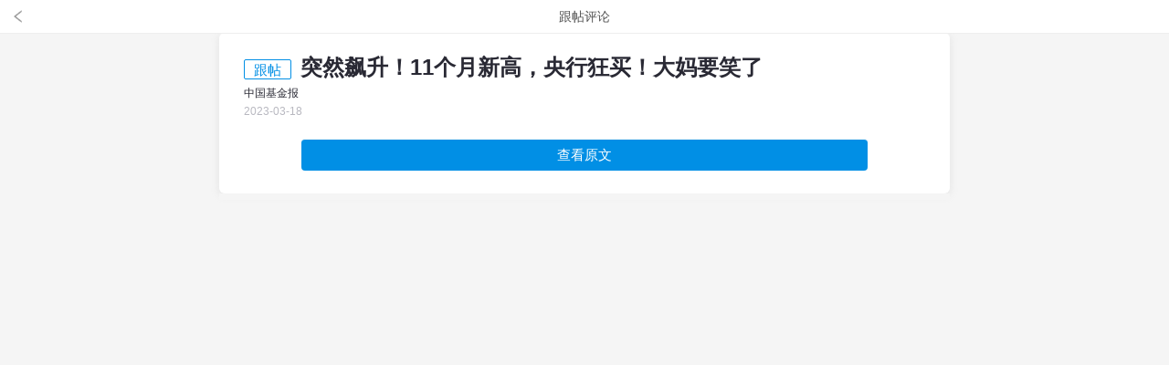

--- FILE ---
content_type: text/html;charset=utf-8
request_url: https://m.21jingji.com/comment/lists?aid=539553&cid=750
body_size: 3897
content:
<!DOCTYPE html PUBLIC "-//W3C//DTD XHTML 1.0 Transitional//EN" "http://www.w3.org/TR/xhtml1/DTD/xhtml1-transitional.dtd">
<html xmlns="http://www.w3.org/1999/xhtml">
<head>
    <meta http-equiv="Content-Type" content="text/html; charset=utf-8" />
    <meta name="viewport" content="width=device-width, user-scalable=no, initial-scale=1.0, maximum-scale=1.0"/>
    <title>突然飙升！11个月新高，央行狂买！大妈要笑了 - 21财经</title>
    <meta name="format-detection" content="telephone=no" />
    <link type="text/css" rel="stylesheet" href="https://static.21jingji.com/css/m/mNews3.min.css" />
    <style>
        .titleHead h1 {font-size: 24px;font-weight: bold;}
        .titleHead h1 span {margin-right: 10px;display: inline-block;width: 50px;height: 20px;font-size: 15px;color: #018fe5;line-height: 22px;text-align: center;font-weight: normal;border: 1px solid #018fe5;border-radius: 2px;vertical-align: middle;}
        .top { position: fixed; top: 0; left: 0; width: 100%; height: 36px; font-size: 14px; color: #555; line-height: 36px; text-align: center; background-color: #fff; border-bottom: 1px solid #eee;z-index:9}
        .top a.back { position: absolute; top: 0; left: 0; display: block;width: 40px;height: 36px; background: url("https://static.21jingji.com/images/jhsjk/arr-left.png") no-repeat center center; background-size: 18px auto;}
        .box { margin-top: 36px;padding-top: 20px;overflow: hidden;}
        .blank_bg {height:7px}
        /* for 720px or less */
        @media screen and (max-width: 720px) {
            .titleHead h1 { font-size:20px; font-weight:bold; line-height:1.5em }
        }
        @media screen and (max-width: 480px) {
            .titleHead h1 { font-size:18px; font-weight:bold; line-height:1.5em }
        }
    </style>
</head>


<body>

<div class="top"><a href="https://m.21jingji.com/article/20230318/herald/4c4b4be5110b0de665b4474ca7f0595a.html" class="back"></a>跟帖评论</div>

<div class="content">
    <div class="box" style="background-color: #fff; overflow: hidden;">
        <div class="titleHead">
            <h1><span>跟帖</span>突然飙升！11个月新高，央行狂买！大妈要笑了</h1>
            <div class="newsInfo">
                中国基金报 <a href="http://m.21jingji.com/reader/getListByAuthor?author="></a> <br />            </div>
            <div class="newsDate">2023-03-18</div>
        </div>
        <a href="https://m.21jingji.com/article/20230318/herald/4c4b4be5110b0de665b4474ca7f0595a.html" style="display:block; margin: 10px auto 25px; width: 80%; height: 34px; font-size: 15px; line-height: 34px; color: #fff; text-align: center; text-decoration: none; border-top: 1px solid #f9f9f9;background:#018fe5;border-radius: 4px;">查看原文</a>
    </div>

        <div class="blank_bg"></div>
    <!-- 评论 -->
    <div class="comment" style="display: none;">
        <div class="comment_title">评论</div>
        <div class="comment_content">
            <a href="javascript:;" class="more">加载更多评论</a>
        </div>
    </div>

    <!-- 猜你喜欢 -->
    <div class="gust"  style="display: none;">
        <div class="gustTile">猜你喜欢</div>
        <div class="gust_content">
        </div>
    </div>

</div>
</div>
<script type="text/javascript" src="https://static.21jingji.com/js/m/jquery.mix.js"></script>
<script type="text/javascript" src="https://static.21jingji.com/js/m/mNewsDownloadBanner.js"></script>
<script type="text/javascript" src="https://static.21jingji.com/js/functions.js"></script>
<script type="text/javascript">
    // 返回
    // $('.back').click(function(){
    //     document.referrer === '' ? window.location.href = 'https://m.21jingji.com/' : window.history.go(-1);
    // })
    // 下载地址
    var articleid = 539553;
    var catid = 750;
    var appLinks ='http://a.app.qq.com/o/simple.jsp?pkgname=com.twentyfirstcbh.epaper&ios_scheme=epaper%3a%2f%2fcom.twentyfirstcbh.epaper%2fcontent%3fcatid%3d' + catid + '%26articleid%3d' + articleid + '&android_schema=epaper%3a%2f%2fcom.twentyfirstcbh.epaper%2fcontent%3fcatid%3d' + catid + '%26articleid%3d' + articleid;
    /**文章评论**/
    jQuery.ajax({
        type:'get',
        async: false,
        url:'https://api.21jingji.com/comment/getList?newspaperid=539553&catid=750',
        dataType:'jsonp',
        jsonp:"callback",
        success:function(data){
            if (typeof data != 'undefined' && data != null && data !='') {
                if(data){
                    $.each(data, function(i,item) {
                        var inputtimes = getDateDiff(item.addtime);
                        var commentReply = '';
                        var regAvatar = /^http?.+$/;
                        var reg = new RegExp(regAvatar);
                        if (!reg.test(item.avatar)) {
                            item.avatar = 'https://static.21jingji.com/images/subscribe/avatar.jpg'
                        }
                        if(item.reply) {
                            commentReply += '<div class="commentReply">';
                            for( j=0; j<item.reply.length; j++) {
                                commentReply += '<div class="commentReply-item"><div class="commentAvatar"><img src="' + item.reply[j].avatar + '"/> ' + item.reply[j].username + ' <span>' + getDateDiff(item.reply[j].addtime) + '</span></div><div class="commentCont">' + item.reply[j].content + '</div></div>'
                            }
                                commentReply += '</div>';
                            }
                            jQuery(".more").before(
                                '<div class="comment_list"><div class="group"><label><img src="'+item.avatar+'"/></label><div class="control"><p>'+item.username+'</p></div></div><div class="commentCont">'+item.content+'<p class="time">'+inputtimes+'</p></div>' + commentReply + '<p class="xian"></p></div>'
                            )
                        $(".comment").show();
                    });
                }else{
                    console.log('没有评论')
                    var emptyHtml = '<div class="comment_empty"><i></i><p style="margin-bottom:15px;font-size:14px; color:#999; text-align:center">暂无评论</p><a href="' + appLinks + '">打开APP抢沙发</a></div>';
                    $(".comment_title").after(emptyHtml)
                    $(".comment").show();
                }
            }else{
                console.log('没有评论')
                var emptyHtml = '<div class="comment_empty"><i></i><p style="margin-bottom:15px;font-size:14px; color:#999; text-align:center">暂无评论</p><a href="' + appLinks + '">打开APP抢沙发</a></div>';
                $(".comment_title").after(emptyHtml)
                $(".comment").show();
                $('.comment_content').hide()
            }
        }
    });
    var page = 2;
    $(".more").click(function(){
        $.ajax({
            type:'get',
            async: false,
            url:'https://api.21jingji.com/comment/getList?newspaperid=539553&catid=750&page='+page,
            dataType:'jsonp',
            jsonp:"callback",
            success:function(data){
                if (typeof data != 'undefined' && data != null && data !='') {
                    if(data){
                        $.each(data, function(i,item) {
                            var inputtimes = getDateDiff(item.addtime);
                            var commentReply = '';
                            var regAvatar = /^http?.+$/;
                            var reg = new RegExp(regAvatar);
                            if (!reg.test(item.avatar)) {
                                item.avatar = 'https://static.21jingji.com/images/subscribe/avatar.jpg'
                            }
                            if(item.reply) {
                                commentReply += '<div class="commentReply">';
                                for( j=0; j<item.reply.length; j++) {
                                    commentReply += '<div class="commentReply-item"><div class="commentAvatar"><img src="' + item.reply[j].avatar + '"/> ' + item.reply[j].username + ' <span>' + getDateDiff(item.reply[j].addtime) + '</span></div><div class="commentCont">' + item.reply[j].content + '</div></div>'
                                }
                                commentReply += '</div>';
                            }
                            $(".more").before(
                                '<div class="comment_list"><div class="group"><label><img src="'+item.avatar+'"/></label><div class="control"><p>'+item.username+'</p><p class="time">'+inputtimes+'</p></div></div><div class="commentCont">'+item.content+'</div>' + commentReply + '<p class="xian"></p></div>'
                            )
                        });
                    }
                }else{
                    $(".more").text('已显示全部评论');
                }
            }
        });
        page++;
    });

    /**文章评论**/
    var cki = $.cookie('cki');
    if (!cki) {
        cki = Date.parse(new Date()) + Math.random();
        $.cookie('cki', cki, {
            expires: 9000
        });
    }
    /**猜你喜欢**/
    var gustApi = 'https://api.21jingji.com/article/gust?id=' + articleid + '&cki=' + cki + '&num=5&copyfrom=web';
    jQuery.ajax({
        type: 'get',
        async: false,
        url: gustApi,
        dataType: 'jsonp',
        jsonp: "callback",
        success: function (data) {
            console.log(data)
            if (typeof data != 'undefined' && data != null && data != '') {
                if (data) {
                    $.each(data, function (i, item) {
                        // var inputtimes = formatDate(item.date);
                        var inputtimes = getDateDiff(item.date);
                        if(!item.pic){
                            item.pic = blockImg
                        }
                        jQuery(".gust_content").append(
                            '<a href="' + item.url + '" url="' + item.url + '" class="news_list" id=' + item.id + '><div class="news_img"><img data-original="' + item.pic + '" /></div><div class="news_con"><div class="news_title">' + item.title + '</div><div class="news_date">' + inputtimes + '</div></div></a>'
                        )
                    });
                    // jQuery('#gust .gust_content').append('<div class="clb"></div>');
                    $(".gust").show();
                    var img = $('.news_img');
                    var imgWidth = img.width();
                    img.height(Math.round(imgWidth * 2 / 3));
                    $('.gust_content img').lazyload({
                        placeholder: "https://static.21jingji.com/images/m/block_100x75.png",
                        effect: "fadeIn"
                    });
                }
            }
        }
    });
</script>

<script src="https://res.wx.qq.com/open/js/jweixin-1.0.0.js"></script>
<script>
    var jssdk_url = "https://m.21jingji.com/wechat/jssdk/?url="+encodeURIComponent(window.location.href);
    document.write("<script src='"+jssdk_url+"'><\/script>");
    wx.ready(function () {
        var share_title = "突然飙升！11个月新高，央行狂买！大妈要笑了";
        var share_desc = "";
        var share_link = "https://m.21jingji.com/article/20230318/herald/4c4b4be5110b0de665b4474ca7f0595a.html";
        var share_imgUrl = 'http://app.21sq.org/download/epaper/ico-300.jpg';
        wx.onMenuShareAppMessage({title: share_title,link: share_link,desc: share_desc,imgUrl: share_imgUrl});
        wx.onMenuShareTimeline({title: share_title,link: share_link,desc: share_desc,imgUrl: share_imgUrl});
        wx.onMenuShareQQ({title: share_title,link: share_link,desc: share_desc,imgUrl: share_imgUrl});
        wx.onMenuShareWeibo({title: share_title,link: share_link,desc: share_desc,imgUrl: share_imgUrl});
    })
</script>
<script>
    var _hmt = _hmt || [];
    (function() {
        var hm = document.createElement("script");
        hm.src = "//hm.baidu.com/hm.js?6d874b92d9e375ae5eb4daad37ed4b89";
        var s = document.getElementsByTagName("script")[0];
        s.parentNode.insertBefore(hm, s);
    })();
</script>

<!--友盟统计代码-->
<div style="display:none">
    <script type="text/javascript" src="https://s9.cnzz.com/z_stat.php?id=1281224897&web_id=1281224897"></script>
</div>
</body>
</html>


--- FILE ---
content_type: text/html;charset=utf-8
request_url: https://m.21jingji.com/wechat/jssdk/?url=https%3A%2F%2Fm.21jingji.com%2Fcomment%2Flists%3Faid%3D539553%26cid%3D750
body_size: 529
content:
	wx.config({
    debug: false, 
    appId: 'wx43e8209bc4e3c415', 
    timestamp: 1769397031, 
    nonceStr: 'zFTFsk7tiCOx1KUf', 
    signature: '73677403cab120fbe372843933b1cc81ba8955d1',
    jsApiList: [
        'checkJsApi',
        'onMenuShareTimeline',
        'onMenuShareAppMessage',
        'onMenuShareQQ',
        'onMenuShareWeibo',
        'onMenuShareQZone',
        'updateAppMessageShareData',
        'updateTimelineShareData',
        'hideMenuItems',
        'showMenuItems',
        'hideAllNonBaseMenuItem',
        'showAllNonBaseMenuItem',
        'translateVoice',
        'startRecord',
        'stopRecord',
        'onVoiceRecordEnd',
        'playVoice',
        'onVoicePlayEnd',
        'pauseVoice',
        'stopVoice',
        'uploadVoice',
        'downloadVoice',
        'chooseImage',
        'previewImage',
        'uploadImage',
        'downloadImage',
        'getNetworkType',
        'openLocation',
        'getLocation',
        'hideOptionMenu',
        'showOptionMenu',
        'closeWindow',
        'scanQRCode',
        'chooseWXPay',
        'openProductSpecificView',
        'addCard',
        'chooseCard',
        'openCard'
    ],
    openTagList: ['wx-open-launch-weapp', 'wx-open-launch-app']
});

--- FILE ---
content_type: application/javascript
request_url: https://static.21jingji.com/js/functions.js
body_size: 1453
content:
function formatTime(javaTimestamp) {
        var jsTimestamp = javaTimestamp*1000;
        var dt = new Date(jsTimestamp );
        var hours = pad(dt.getHours());
        var minutes = pad(dt.getMinutes());
        var seconds = pad(dt.getSeconds());
        var years = dt.getFullYear();
        var months = pad(dt.getMonth()+1);
        var days = pad(dt.getDate());
        return years + "-" + months + "-" + days + " "+hours + ":" + minutes + ":" + seconds;
    } 

function pad(value) {
        if (typeof value != 'undefined') {
            return (value.toString().length < 2) ? '0' + value : value;
        }
    }

function getDateDiff(dateTimeStamp){

        var minute = 1000 * 60;
        var hour = minute * 60;
        var day = hour * 24;
        var halfamonth = day * 15;
        var month = day * 30;
        var now = new Date().getTime();
        var diffValue = now - parseInt(dateTimeStamp)*1000;
        if(diffValue < 0){return;}
        var monthC =diffValue/month;
        var weekC =diffValue/(7*day);
        var dayC =diffValue/day;
        var hourC =diffValue/hour;
        var minC =diffValue/minute;
        if(monthC>=1){
            result="" + parseInt(monthC) + "月前";
        }else if(weekC>=1){
            result="" + parseInt(weekC) + "周前";
        }else if(dayC>=1){
            result=""+ parseInt(dayC) +"天前";
        }else if(hourC>=1){
            result=""+ parseInt(hourC) +"小时前";
        }else if(minC>=1){
            result=""+ parseInt(minC) +"分钟前";
        }else{
            result="刚刚";
        }
        return result;
    }    

function formatDate(javaTimestamp) {
        var jsTimestamp = javaTimestamp*1000;
        var dt = new Date(jsTimestamp );
        var hours = pad(dt.getHours());
        var minutes = pad(dt.getMinutes());
        var seconds = pad(dt.getSeconds());
        var years = dt.getFullYear();
        var months = pad(dt.getMonth()+1);
        var days = pad(dt.getDate());
        return years + "-" + months + "-" + days;
    }

// 正文音频控件
if($('.news_audio audio').length>0){
    $('.news_audio').append('<div class="button">\n' +
        '            <img class="play" onclick="doplay()" src="https://static.21jingji.com/images/m/play.png">\n' +
        '            <img class="playing" onclick="dopause()" src="https://static.21jingji.com/images/m/playing.gif">\n' +
        '            </div>\n' +
        '            <div class="desc">播放音频</div>\n' +
        '            <div class="time"></div>'
    );
    var isAndroidapp = false;
    var audioSrc = $('.news_audio audio').attr('src');

    var ua = navigator.userAgent.toLowerCase();
    if (/android/.test(ua) && /21epaper/.test(ua)) {
        isAndroidapp = true;
        AppJS2Native.setAudioSrc(audioSrc);
    }else{
        //var audio = document.createElement("audio");
        var audio = $('.news_audio audio');
        audio.load();
        audio.on("loadedmetadata", function () {
            //doplay()
            $('.news_audio .time').html(transTime($('.news_audio audio').get(0).duration));
        });
        audio.on('timeupdate',function(){
            //console.log(audio.get(0).currentTime)
            var t = $('.news_audio audio').get(0).duration - audio.get(0).currentTime.toFixed(0);
            $('.news_audio .time').html(transTime(t));
        });
        audio.on("play", function(){
            show_play()
        });
        audio.on("pause", function(){
            show_pause()
        });
    }
}
//})
function doplay() {
    if(isAndroidapp){
        //安卓自定义事件
        AppJS2Native.audioPlay()
    }else{
        audio.trigger('play');
    }
}
function dopause() {
    if(isAndroidapp){
        //安卓自定义事件
        AppJS2Native.audioPause();
    }else{
        audio.trigger('pause');
    }
}
function show_play(){
    $('.news_audio .play').hide();
    $('.news_audio .playing').show();
    $('.news_audio .desc').html("播放中");
}
function show_pause(){
    $('.news_audio .play').show();
    $('.news_audio .playing').hide();
    $('.news_audio .desc').html("播放音频");
}
//转换音频时长显示
function transTime(time) {
    var duration = parseInt(time);
    var minute = parseInt(duration/60);
    var sec = duration%60+'';
    var isM0 = ':';
    if(minute == 0){ minute = '00'; }
    else if(minute < 10 ){ minute = '0'+minute; }
    if(sec.length == 1){ sec = '0'+sec; }
    return minute+isM0+sec
}

// end正文音频控件


--- FILE ---
content_type: application/javascript
request_url: https://static.21jingji.com/js/m/mNewsDownloadBanner.js
body_size: 718
content:
//附加JS

//微信公众号banner
//document.write('<div class="weixinbanner"><img src="http://static.21sq.org/images/mobile_site/weixinbanner.gif"></div>');


//APP下载浮动banner
function chinaz(){
	this.init();
}
chinaz.prototype = {
	constructor: chinaz,
	init: function(){		
		this._initBackTop();
	},	
	_initBackTop: function(){
//		var $backTop = this.$backTop = $('<div class="cbbfixed">'+
//						'<a class="cweixin cbbtn"">'+
//							'<span class="weixin-icon"></span><div></div>'+
//						'</a>'+
//						'<a class="gotop cbbtn">'+
//							'<span class="up-icon"></span>'+
//						'</a>'+
//					'</div>');
		var $backTop = this.$backTop = $('<div class="downloadbanner"><a href="https://app.21jingji.com/" target="_blank"><img src="https://static.21jingji.com/images/m/2018/news_bottom_download2.png" /></a></div>');
					
					
		$('body').append($backTop);
		
		$backTop.click(function(){
			$("html, body").animate({
				scrollTop: 0
			}, 120);
		});

		var timmer = null;
		$(window).bind("scroll",function() {
            var d = $(document).scrollTop(),
            e = $(window).height();
            0 < d ? $backTop.css("bottom", "0") : $backTop.css("bottom", "-100px");
			clearTimeout(timmer);
			timmer = setTimeout(function() {
                clearTimeout(timmer)
            },100);
	   });
	}
	
}
var chinaz = new chinaz();